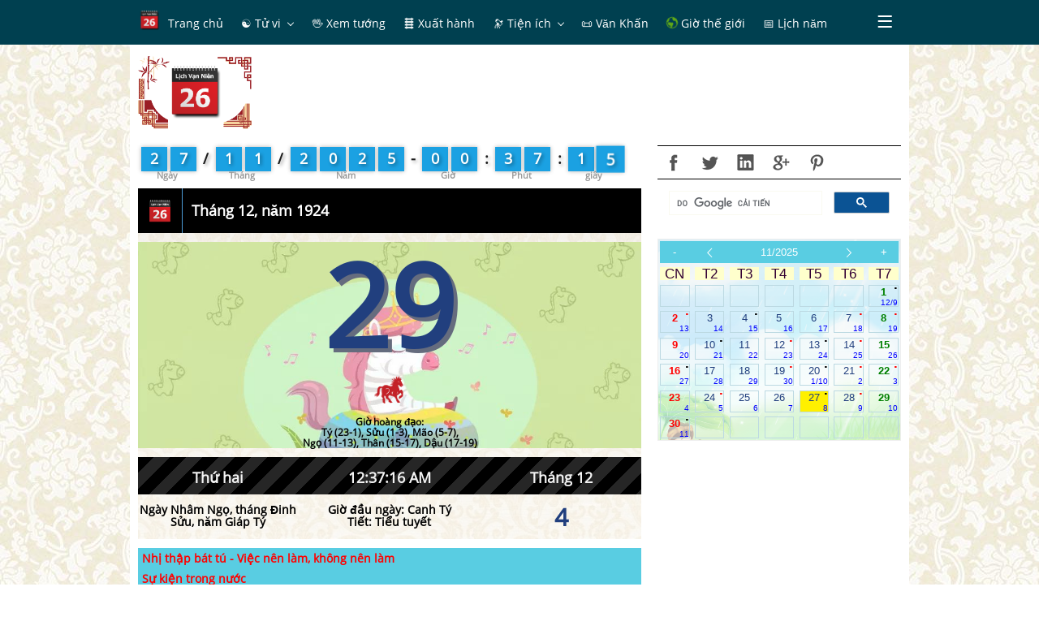

--- FILE ---
content_type: text/html; charset=utf-8
request_url: https://www.google.com/recaptcha/api2/aframe
body_size: 116
content:
<!DOCTYPE HTML><html><head><meta http-equiv="content-type" content="text/html; charset=UTF-8"></head><body><script nonce="VBHPZuH3mHzZ-sEXCFEdSg">/** Anti-fraud and anti-abuse applications only. See google.com/recaptcha */ try{var clients={'sodar':'https://pagead2.googlesyndication.com/pagead/sodar?'};window.addEventListener("message",function(a){try{if(a.source===window.parent){var b=JSON.parse(a.data);var c=clients[b['id']];if(c){var d=document.createElement('img');d.src=c+b['params']+'&rc='+(localStorage.getItem("rc::a")?sessionStorage.getItem("rc::b"):"");window.document.body.appendChild(d);sessionStorage.setItem("rc::e",parseInt(sessionStorage.getItem("rc::e")||0)+1);localStorage.setItem("rc::h",'1764203834983');}}}catch(b){}});window.parent.postMessage("_grecaptcha_ready", "*");}catch(b){}</script></body></html>